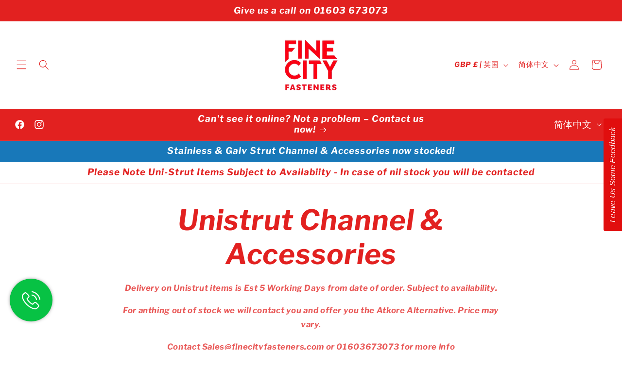

--- FILE ---
content_type: text/javascript
request_url: https://cdn.feedbackbutton.fabapps.co/config/finecity-fasteners.myshopify.com.config.js
body_size: 637
content:
const FeedbackButtonConfig = {
  "id": 845,
  "shopify_domain": "finecity-fasteners.myshopify.com",
  "active": true,
  "click_rating": false,
  "first_show": false,
  "show_instruction": false,
  "button": {
    "size": "large",
    "show": true,
    "mobile_show": true,
    "mobile_size": "small",
    "mobile_position": "right",
    "position": "right",
    "mobile_text": "Leave Us Some Feedback",
    "text": "Leave Us Some Feedback",
    "background": "#e10e0e",
    "mobile_background": "#e10e0e",
    "mobile_color": "#FFFFFF",
    "color": "#FFFFFF"
  },
  "popup": {
    "rating": {
      "mobile_show": true,
      "show": true,
      "title": "How would you rate our website?",
      "mobile_title": "How would you rate our website?",
      "mobile_text_color": "#000000",
      "text_color": "#000000",
      "header_background": "#EBE6E0",
      "mobile_header_background": "#EBE6E0",
      "logo": "",
      "mobile_logo": "",
      "logo_position": "left",
      "mobile_logo_position": "left",
      "watermark": true,
      "mobile_watermark": true,
      "type": "stars",
      "mobile_type": "stars"
    },
    "category": {
      "mobile_show": true,
      "show": true,
      "title": "What would you like to share with us?",
      "hint_title": "Please select a subject...",
      "mobile_hint_title": "Please select a subject...",
      "mobile_title": "What would you like to share with us?",
      "list": [
        "Compliment",
        "Suggestion",
        "Bug",
        "Question"
      ],
      "mobile_list": [
        "Compliment",
        "Suggestion",
        "Bug",
        "Question"
      ]
    },
    "review": {
      "mobile_show": true,
      "show": true,
      "title": "Tell Us More",
      "mobile_title": "Tell Us More",
      "hint": "Comment...",
      "mobile_hint": "Comment..."
    },
    "link": {
      "mobile_show": true,
      "show": true,
      "mobile_text": "<p>If you have any questions check the <a href=\"https://www.google.com/\" target=\"_blank\" rel=\"noopener\">FAQ page</a>.</p><p>Alternatively you can visit our <a href=\"https://www.google.com/\" target=\"_blank\" rel=\"noopener\">Contact us page</a></p>",
      "text": "<p>If you have any questions check the <a href=\"https://www.google.com/\" target=\"_blank\" rel=\"noopener\">FAQ page</a>.</p><p>Alternatively you can visit our <a href=\"https://www.google.com/\" target=\"_blank\" rel=\"noopener\">Contact us page</a></p>"
    },
    "thank_you": {
      "mobile_show": true,
      "show": true,
      "title": "Thank you for review!",
      "mobile_title": "Thank you for review!",
      "email": false,
      "mobile_email": false,
      "mobile_email_title": "Please leave your email and we will get back to you",
      "email_title": "Please leave your email and we will get back to you",
      "mobile_email_hint": "Enter your best email...",
      "email_hint": "Enter your best email..."
    }
  },
  "translation": {
    "text": "Done",
    "continue_shopping": "Continue Shopping",
    "mobile_text": "Done",
    "mobile_continue_shopping": "Continue Shopping",
    "rating_text": [
      "Hate",
      "Dislike",
      "Neutral",
      "Like",
      "Love"
    ],
    "mobile_rating_text": [
      "Hate",
      "Dislike",
      "Neutral",
      "Like",
      "Love"
    ]
  },
  "created_at": "2024-02-07T08:42:35.583Z",
  "updated_at": "2024-02-07T08:55:30.308Z"
};
        sessionStorage.setItem('feedback_button_config', JSON.stringify(FeedbackButtonConfig));